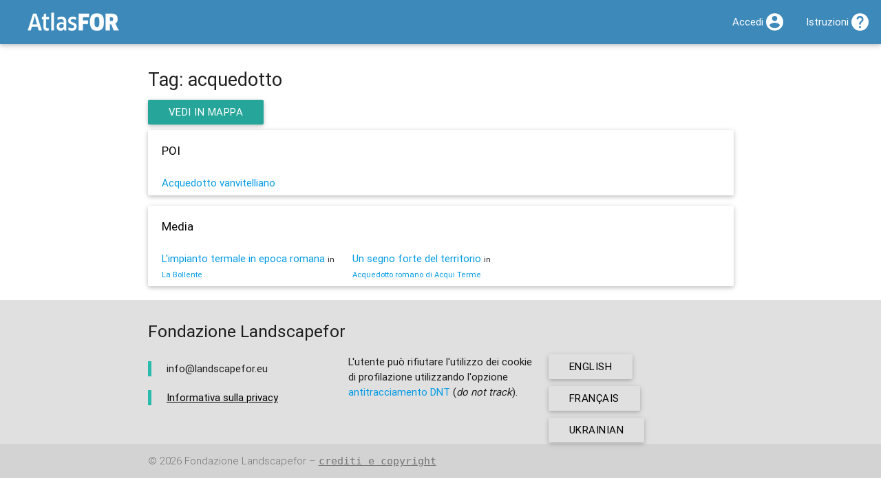

--- FILE ---
content_type: text/html; charset=utf-8
request_url: https://atlas.landscapefor.eu/tag/acquedotto/
body_size: 2917
content:
<!DOCTYPE html>
<html lang="it">
<head>
	<title>Tag: acquedotto &ndash; AtlasFor</title>
	
	<meta name="viewport" content="width=device-width, initial-scale=1.0, maximum-scale=1.0, user-scalable=no" />
	<script>
	// @license: magnet:?xt=urn:btih:1f739d935676111cfff4b4693e3816e664797050&dn=gpl-3.0.txt GNU GPL v3+
	var CONFIG = {"csrf":"9074bdbb2e798a9e","embedded":false,"root":"","url":"https:\/\/atlas.landscapefor.eu","newsUid":"news"};</script>
	<script src="/content/media/jquery/jquery.min.js?v=274c5eaa-20251101"></script>
	<script src="/content/media/materialize/js/materialize.min.js?v=274c5eaa-20251101"></script>
	<script src="/content/themes/materialize/materialize-backend.js?v=274c5eaa-20251101"></script>
	<link rel="stylesheet" type="text/css" media="all" href="/content/media/materialize/css/materialize.min.css?v=274c5eaa-20251101" />
	<link rel="stylesheet" type="text/css" media="all" href="/content/themes/materialize/materialize-backend-fix.css?v=274c5eaa-20251101" />
			<meta property="og:title" content="Tag: acquedotto" />
			<meta property="og:image" content="https://atlas.landscapefor.eu/static/atlas-landscapefor.png" />
			<meta property="og:site_name" content="AtlasFor" />
	
	
	<link rel="manifest" href="/api/manifest.php" />
	<meta name="mobile-web-app-capable" content="yes" />
	<meta name="apple-mobile-web-app-capable" content="yes" />
	<meta name="user-scalable" content="no" />

	
	
	</head>
<body>

		<nav class="blue-landscapefor">
			<div class="nav-wrapper" id="top-navbar">
				<a href="/" class="brand-logo"><img src="/static/atlas-logo.png" alt="AtlasFor" /></a>
									<a href="#" data-activates="mobile-nav" class="button-collapse"><i class="mdi-navigation-menu"></i></a>
								<ul class="side-nav" id="mobile-nav">
					
		
		<li>
			<i class="mdi-action-home black-text left"></i>			<a href="https://www.landscapefor.eu">Landscapefor</a>		</li>

		<li class="hide-on-med-and-down">
			<i class="mdi-maps-map black-text left"></i><a href="/">Atlas</a>		</li>

		<li>
			<i class="mdi-av-my-library-books black-text left"></i>			<a href="https://magazine.landscapefor.eu/">Magazine</a>		</li>

		
					<li>
				<i class="mdi-action-account-circle black-text left"></i>				<a href="/login.php">Accedi</a>			</li>
		
		<li>
			<i class="mdi-action-help black-text left"></i>			<a href="https://wiki.landscapefor.eu/wiki/" title="Wiki Fondazione Landscapefor" target="_blank">Istruzioni</a>		</li>

					</ul>
				<ul class="right">
					
		
		
		
					<li><a href="/login.php"><i class="mdi-action-account-circle right"></i><span class="hide-on-med-and-down">Accedi</span></a></li>
		
				<li><a href="https://wiki.landscapefor.eu/wiki/"><i class="mdi-action-help right"></i><span class="hide-on-med-and-down">Istruzioni</span></a></li>
		
		
					</ul>
			</div>
			<!-- \.nav wrapper -->
		</nav>
	
	<div class="container">
		<h1>Tag: acquedotto</h1>

		<!-- start breadcrumb -->
				<!-- end breadcrumb -->

	</div>

	<div class="container">

	
	

<!--
And now ladies and gentlemen some spam from the developer:

GNU is the free as in freedom operating system and Linux is one of its kernels.

 __________
( GNU.org! )
 ..........
    o               ,......_
  .  o         .  ,'        `-.__,......._
 //   o      __\\'                        `-.
((    _____-'___))                           |
 `:='/     (alf_/                            |
 `.=|      |='                               |
    |)   O |                                  \
    |      |                               /\  \
    |     /                          .    /  \  \
    |    .-..__            ___   ...' \  |\   \  |
   |o o  |     ``...___.  /   `-'      \  \\   \ |
    `..''        '  .' / /             |  | |   | \
                 |  | / /              |  | |   mmm
                 |  ||  |              | /| |
                 ( .' \ \              || | |
                 | |   \ \            // / /
                 | |    \ \          || |_|
                /  |    |_/         /_|
               /__/
-->


<!-- POI description -->
<!-- /POI description -->

<!-- POI external link -->
<!-- /POI external link -->

<!-- stats and map link -->
	<p>
		<a href="/#tags=acquedotto" title="acquedotto su AtlasFor" class="btn waves-effect waves-light">Vedi in Mappa</a>	</p>
<!-- /stats and map link -->

<!-- POIs -->
			<div class="card-panel">
			<h3>POI</h3>
			
			<div class="row">
									<div class="col s12 m6 l4">
													<p class="truncate"><a href="/category/secxviii/poi/18821-acquedotto-vanvitelliano/">Acquedotto vanvitelliano</a></p>
											</div>
											</div>
		</div>
	<!-- /POIs -->

<!-- POIs -->
			<div class="card-panel">
			<h3>Media<!-- plurale --></h3>
			
			<div class="row">
									<div class="col s12 m6 l4">
													<p><a href="/category/luoghi-urbani/poi/16159-la-bollente/16541-limpianto-termale-in-epoca-romana/">L'impianto termale in epoca romana</a> <small>in <a href="/category/luoghi-urbani/poi/16159-la-bollente/">La Bollente</a></small></p>
											</div>
									<div class="col s12 m6 l4">
													<p><a href="/category/storia-antica/poi/16156-acquedotto-romano-di-acqui-terme/17318-un-segno-forte-del-territorio/">Un segno forte del territorio</a> <small>in <a href="/category/storia-antica/poi/16156-acquedotto-romano-di-acqui-terme/">Acquedotto romano di Acqui Terme</a></small></p>
											</div>
											</div>
		</div>
	<!-- /POIs -->


	</div>
	<!-- End container -->

				<footer class="page-footer grey lighten-2">
			<div class="container">
				<h5>Fondazione Landscapefor</h5>
				<div class="row">
					<div class="col s12 m6 l4">
						<blockquote>info@landscapefor.eu</blockquote>
						<blockquote><a href="/privacy/" class="black-text underline">Informativa sulla privacy</a></blockquote>
					</div>
					<div class="col s12 m6 l4">
												<p>L'utente può rifiutare l'utilizzo dei cookie di profilazione utilizzando l'opzione <a href="https://www.mozilla.org/it/firefox/dnt/" target="_blank" rel="noreferrer">antitracciamento DNT</a> (<em>do not track</em>).</p>
											</div>
										<div class="col s12 m6 l4">
						<form method="post">
							<input type="hidden" name="csrf" value="9074bdbb2e798a9e" /><input type="hidden" name="action" value="change-lang" />
							
															<p><button type="submit" name="lang" class="btn grey lighten-2 black-text waves-effect" value="en_US">english</button></p>
															<p><button type="submit" name="lang" class="btn grey lighten-2 black-text waves-effect" value="fr_FR">français</button></p>
															<p><button type="submit" name="lang" class="btn grey lighten-2 black-text waves-effect" value="uk_UK">ukrainian</button></p>
													</form>
					</div>
									</div>
			</div>
			<div class="footer-copyright black-text">
				<div class="container grey-text text-darken-1">
					&copy; 2026 <a class="grey-text text-darken-1" href="https://www.landscapefor.eu">Fondazione Landscapefor</a>
					&ndash; <a class="grey-text text-darken-1 underline" href="/credits/" rel="jslicense" title="Crediti">
													<code>crediti e copyright</code>
											</a>
				</div>
			</div>
		</footer>
		
					
<!-- Per la tua privacy noi NON usiamo Google Analytics! -->
<!-- Se proprio non vuoi neanche Piwik/Matomo, attiva il DNT (Do Not Track) in Mozilla Firefox -->

<script>
// @license magnet:?xt=urn:btih:c80d50af7d3db9be66a4d0a86db0286e4fd33292&dn=bsd-3-clause.txt BSD 3 clause
var _paq = _paq || [];

_paq.push(['trackPageView']);
_paq.push(['enableLinkTracking']);

(function () {
	var u="https://matomo.landscapefor.eu/";
	_paq.push(['setTrackerUrl', u+'piwik.php']);
	_paq.push(['setSiteId', '3']);
	var d=document, g=d.createElement('script'), s=d.getElementsByTagName('script')[0];
	g.type='text/javascript'; g.async=true; g.defer=true; g.src=u+'piwik.js'; s.parentNode.insertBefore(g,s);
} )();
// @license-end
</script>

<noscript><p><img src="https://matomo.landscapefor.eu/piwik.php?idsite=3" style="border:0;" alt="" /></p></noscript>
		
</body>
</html>
<!-- Pagina generata in 0.009895 secondi con 4 query e 0.918808 MB di RAM. -->